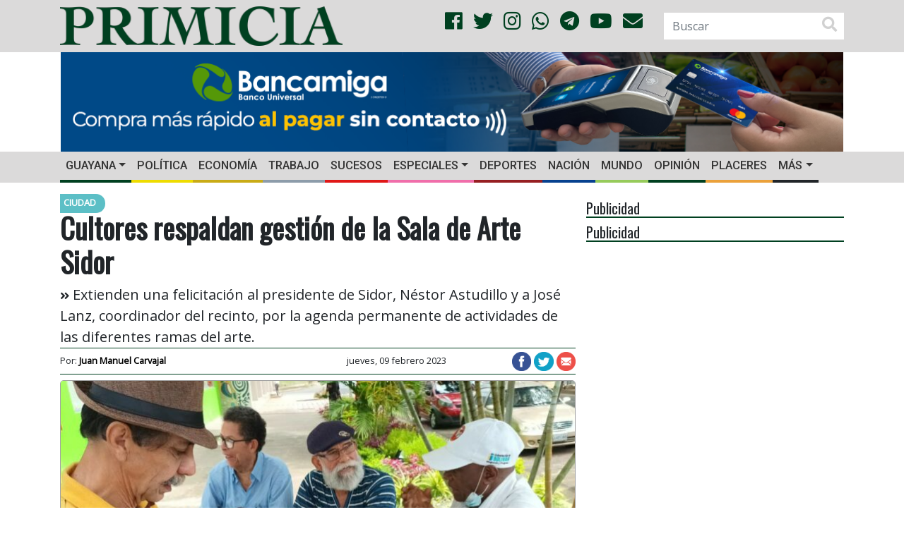

--- FILE ---
content_type: text/html; charset=UTF-8
request_url: https://primicia.com.ve/wp-admin/admin-ajax.php
body_size: -37
content:
{"post_id":5352715,"counted":true,"storage":{"name":["pvc_visits[0]"],"value":["1768644406b5352715"],"expiry":[1768644406]},"type":"post"}

--- FILE ---
content_type: text/html; charset=utf-8
request_url: https://www.google.com/recaptcha/api2/aframe
body_size: 266
content:
<!DOCTYPE HTML><html><head><meta http-equiv="content-type" content="text/html; charset=UTF-8"></head><body><script nonce="B_4HN8a6FFM8o1qApwfn4A">/** Anti-fraud and anti-abuse applications only. See google.com/recaptcha */ try{var clients={'sodar':'https://pagead2.googlesyndication.com/pagead/sodar?'};window.addEventListener("message",function(a){try{if(a.source===window.parent){var b=JSON.parse(a.data);var c=clients[b['id']];if(c){var d=document.createElement('img');d.src=c+b['params']+'&rc='+(localStorage.getItem("rc::a")?sessionStorage.getItem("rc::b"):"");window.document.body.appendChild(d);sessionStorage.setItem("rc::e",parseInt(sessionStorage.getItem("rc::e")||0)+1);localStorage.setItem("rc::h",'1768644406993');}}}catch(b){}});window.parent.postMessage("_grecaptcha_ready", "*");}catch(b){}</script></body></html>